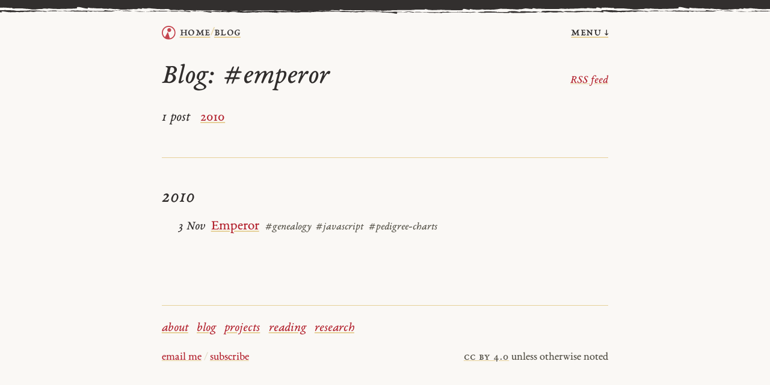

--- FILE ---
content_type: text/html
request_url: https://bencrowder.net/blog/tag/emperor/
body_size: 1255
content:
<!DOCTYPE html>
<html dir="ltr" lang="en-US">
<head>
  <meta charset="utf-8" />

  <title>#emperor — Blog — Ben Crowder</title>

  <meta name="viewport" content="width=device-width, initial-scale=1.0" />
  <meta name="description" content="Website of Ben Crowder." />
  <meta name="theme-color" content="#322f2e">

  <link rel="preconnect" href="https://cdn.bencrowder.net">

  <link rel="stylesheet" href="/css/style.css?v202601b" type="text/css" />
  <link rel="preload" href="/fonts/ebc-garamond/ebc-garamond-regular.woff2?v202601a" as="font" type="font/woff2" crossorigin />
  <link rel="preload" href="/fonts/ebc-garamond/ebc-garamond-italic.woff2?v202601a" as="font" type="font/woff2" crossorigin />

  <link rel="alternate" type="application/rss+xml" title="Ben Crowder's RSS feed" href="https://bencrowder.net/blog/feed/" />
  <link rel="alternate" type="application/feed+json" title="Ben Crowder's JSON feed" href="https://bencrowder.net/blog/feed.json" />

  

  

  

  <link rel="shortcut icon" href="https://cdn.bencrowder.net/images/bc-favicon-180x180-2025-02-02.png?v202502b" sizes="180x180" />
  <link rel="alternate icon" href="https://cdn.bencrowder.net/images/bc-favicon-32x32-2025-02-02.png?v202502b" sizes="32x32" />
  <link rel="apple-touch-icon" href="https://cdn.bencrowder.net/images/bc-apple-touch-icon-180x180-2025-02-02.png?v202501b">
  <link rel="apple-touch-icon-precomposed" href="https://cdn.bencrowder.net/images/bc-apple-touch-icon-180x180-2025-02-02.png?v202502b">
</head>

<body >
  <header>
    <span class="page-title" aria-label="Breadcrumb"><a class="logo" href="/"><img src="/logo.svg?v202502e" alt="A red circle and triangle inside of a hollow black circle" /></a><a href="/">home</a> <span class="separator">/</span> <a class="area" aria-current="page" href="/blog/">Blog</a></span>

    <a class="menu-link" href="#menu">menu &darr;</a>
  </header>

  

  <main>
    
<h1 class="has-feed">
  <span>Blog: <span class="tag">#emperor</span></span>
  <a class="feed" href="/blog/tag/emperor/feed/">RSS feed</a>
</h1>

<div class="year-index">
  
  <span>1 post</span>
  <a href="#year-2010">2010</a>
  
</div>


<div class="section">
	<h2 id="year-2010">2010</h2>

	<ul class="blog-posts">
	
	<li>
    <span class="title">
      <a href="/blog/2010/emperor/">Emperor</a>

      
      <div class="tags">
      
      
      
      
        <span class="tag" href="/blog/tag/genealogy/">#genealogy</span>
      
      
      
        <span class="tag" href="/blog/tag/javascript/">#javascript</span>
      
      
      
        <span class="tag" href="/blog/tag/pedigree-charts/">#pedigree-charts</span>
      
      
      </div>
      
    </span>

    <time>3 Nov</time>
	</li>
	
	</ul>
</div>





  </main>

  <footer>
    
      <nav id="menu">
  <ul>
    <li class="link"><a href="/about/">about</a></li>
    <li class="link"><a href="/blog/">blog</a></li>
    <li class="link"><a href="/projects/">projects</a></li>
    <li class="link"><a href="/reading/">reading</a></li>
    <li class="link"><a href="/research/">research</a></li>
  </ul>
</nav>

    

    <div class="metadata">
      <span><a href="mailto:ben.crowder@gmail.com?subject=#emperor — Blog (bencrowder.net)">email me</a> <span class="separator">/</span> <a href="/subscribe/">subscribe</a></span>

      <p><a class="license-link" href="https://creativecommons.org/licenses/by/4.0/" target="_blank" rel="noreferrer">cc by 4.0</a> unless otherwise noted</p>
    </div>
  </footer>
</body>

</html>
